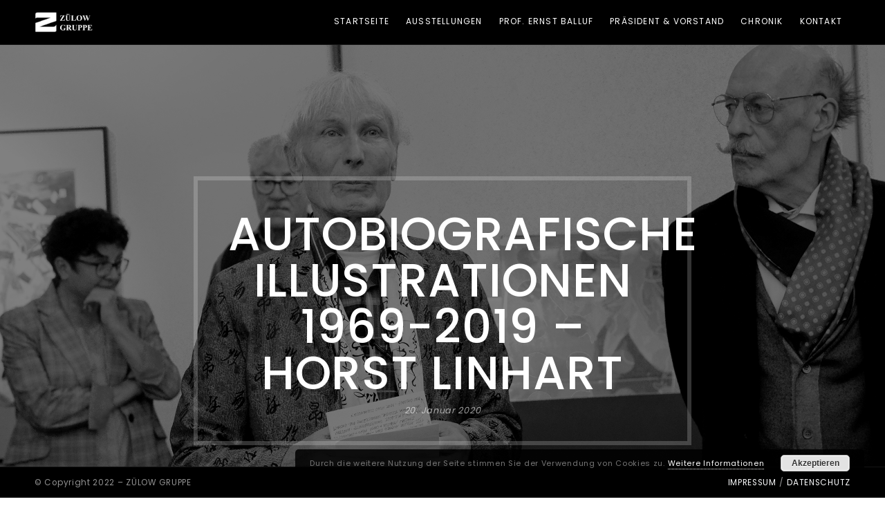

--- FILE ---
content_type: text/html; charset=UTF-8
request_url: https://www.zuelow.co.at/unsereausstellungen/autobiografische-illustrationen-1969-2019-horst-linhart/
body_size: 13804
content:


<!doctype html>
<html lang="de" class="no-js">
	<head>
		<meta charset="UTF-8">
        <meta name="viewport" content="width=device-width, initial-scale=1, minimum-scale=1, maximum-scale=1" />
		<meta name="description" content="Kunstverein und Galerie">
        <link rel="pingback" href="https://www.zuelow.co.at/xmlrpc.php" />
		<meta name='robots' content='index, follow, max-image-preview:large, max-snippet:-1, max-video-preview:-1' />

	<!-- This site is optimized with the Yoast SEO plugin v19.6.1 - https://yoast.com/wordpress/plugins/seo/ -->
	<title>Autobiografische Illustrationen 1969-2019 - Horst Linhart - ZÜLOW GRUPPE</title>
	<link rel="canonical" href="https://www.zuelow.co.at/unsereausstellungen/autobiografische-illustrationen-1969-2019-horst-linhart/" />
	<meta property="og:locale" content="de_DE" />
	<meta property="og:type" content="article" />
	<meta property="og:title" content="Autobiografische Illustrationen 1969-2019 - Horst Linhart - ZÜLOW GRUPPE" />
	<meta property="og:description" content="Horst Linhart Horst Linhart geboren 1944 in Linz-Leonding&nbsp; 1958 – 1962 Höhere Bundeslehranstalt für Kunstgewerbe Linz mit Meisterklassenabschluss. 1963 – 1972 Kunstschule- Kunsthochschule mit Diplom in Malerei, Grafik, Literatur- und Kunstgeschichte. 1973 Gründung „Atelier Auberg“ Linz und 1978 – 1982 Atelier „G“ in Delft Holland – als freischaffender Künstler und Grafik Designer tätig. Mitglied „Design [&hellip;]" />
	<meta property="og:url" content="https://www.zuelow.co.at/unsereausstellungen/autobiografische-illustrationen-1969-2019-horst-linhart/" />
	<meta property="og:site_name" content="ZÜLOW GRUPPE" />
	<meta property="article:modified_time" content="2020-01-21T11:40:55+00:00" />
	<meta property="og:image" content="https://www.zuelow.co.at/wp-content/uploads/2018/03/Vernissage-H.L_6551.jpg" />
	<meta property="og:image:width" content="2126" />
	<meta property="og:image:height" content="1419" />
	<meta property="og:image:type" content="image/jpeg" />
	<meta name="twitter:card" content="summary_large_image" />
	<meta name="twitter:label1" content="Geschätzte Lesezeit" />
	<meta name="twitter:data1" content="1 Minute" />
	<script type="application/ld+json" class="yoast-schema-graph">{"@context":"https://schema.org","@graph":[{"@type":"WebPage","@id":"https://www.zuelow.co.at/unsereausstellungen/autobiografische-illustrationen-1969-2019-horst-linhart/","url":"https://www.zuelow.co.at/unsereausstellungen/autobiografische-illustrationen-1969-2019-horst-linhart/","name":"Autobiografische Illustrationen 1969-2019 - Horst Linhart - ZÜLOW GRUPPE","isPartOf":{"@id":"https://www.zuelow.co.at/#website"},"primaryImageOfPage":{"@id":"https://www.zuelow.co.at/unsereausstellungen/autobiografische-illustrationen-1969-2019-horst-linhart/#primaryimage"},"image":{"@id":"https://www.zuelow.co.at/unsereausstellungen/autobiografische-illustrationen-1969-2019-horst-linhart/#primaryimage"},"thumbnailUrl":"https://www.zuelow.co.at/wp-content/uploads/2018/03/Vernissage-H.L_6551.jpg","datePublished":"2020-01-20T17:27:25+00:00","dateModified":"2020-01-21T11:40:55+00:00","breadcrumb":{"@id":"https://www.zuelow.co.at/unsereausstellungen/autobiografische-illustrationen-1969-2019-horst-linhart/#breadcrumb"},"inLanguage":"de","potentialAction":[{"@type":"ReadAction","target":["https://www.zuelow.co.at/unsereausstellungen/autobiografische-illustrationen-1969-2019-horst-linhart/"]}]},{"@type":"ImageObject","inLanguage":"de","@id":"https://www.zuelow.co.at/unsereausstellungen/autobiografische-illustrationen-1969-2019-horst-linhart/#primaryimage","url":"https://www.zuelow.co.at/wp-content/uploads/2018/03/Vernissage-H.L_6551.jpg","contentUrl":"https://www.zuelow.co.at/wp-content/uploads/2018/03/Vernissage-H.L_6551.jpg","width":2126,"height":1419},{"@type":"BreadcrumbList","@id":"https://www.zuelow.co.at/unsereausstellungen/autobiografische-illustrationen-1969-2019-horst-linhart/#breadcrumb","itemListElement":[{"@type":"ListItem","position":1,"name":"Startseite","item":"https://www.zuelow.co.at/"},{"@type":"ListItem","position":2,"name":"Portfolio Items","item":"https://www.zuelow.co.at/unsereausstellungen/"},{"@type":"ListItem","position":3,"name":"Autobiografische Illustrationen 1969-2019 &#8211; Horst Linhart"}]},{"@type":"WebSite","@id":"https://www.zuelow.co.at/#website","url":"https://www.zuelow.co.at/","name":"ZÜLOW GRUPPE","description":"Kunstverein und Galerie","publisher":{"@id":"https://www.zuelow.co.at/#organization"},"potentialAction":[{"@type":"SearchAction","target":{"@type":"EntryPoint","urlTemplate":"https://www.zuelow.co.at/?s={search_term_string}"},"query-input":"required name=search_term_string"}],"inLanguage":"de"},{"@type":"Organization","@id":"https://www.zuelow.co.at/#organization","name":"ZÜLOW GRUPPE","url":"https://www.zuelow.co.at/","sameAs":[],"logo":{"@type":"ImageObject","inLanguage":"de","@id":"https://www.zuelow.co.at/#/schema/logo/image/","url":"https://www.zuelow.co.at/wp-content/uploads/2018/03/Zuelow_Logo_white.png","contentUrl":"https://www.zuelow.co.at/wp-content/uploads/2018/03/Zuelow_Logo_white.png","width":1724,"height":612,"caption":"ZÜLOW GRUPPE"},"image":{"@id":"https://www.zuelow.co.at/#/schema/logo/image/"}}]}</script>
	<!-- / Yoast SEO plugin. -->


<link rel='dns-prefetch' href='//fonts.googleapis.com' />
<link rel='dns-prefetch' href='//s.w.org' />
<link rel="alternate" type="application/rss+xml" title="ZÜLOW GRUPPE &raquo; Feed" href="https://www.zuelow.co.at/feed/" />
<link rel="alternate" type="application/rss+xml" title="ZÜLOW GRUPPE &raquo; Kommentar-Feed" href="https://www.zuelow.co.at/comments/feed/" />
<!-- This site uses the Google Analytics by MonsterInsights plugin v7.10.3 - Using Analytics tracking - https://www.monsterinsights.com/ -->
<script type="text/javascript" data-cfasync="false">
	var mi_version         = '7.10.3';
	var mi_track_user      = true;
	var mi_no_track_reason = '';
	
	var disableStr = 'ga-disable-UA-143267767-6';

	/* Function to detect opted out users */
	function __gaTrackerIsOptedOut() {
		return document.cookie.indexOf(disableStr + '=true') > -1;
	}

	/* Disable tracking if the opt-out cookie exists. */
	if ( __gaTrackerIsOptedOut() ) {
		window[disableStr] = true;
	}

	/* Opt-out function */
	function __gaTrackerOptout() {
	  document.cookie = disableStr + '=true; expires=Thu, 31 Dec 2099 23:59:59 UTC; path=/';
	  window[disableStr] = true;
	}
	
	if ( mi_track_user ) {
		(function(i,s,o,g,r,a,m){i['GoogleAnalyticsObject']=r;i[r]=i[r]||function(){
			(i[r].q=i[r].q||[]).push(arguments)},i[r].l=1*new Date();a=s.createElement(o),
			m=s.getElementsByTagName(o)[0];a.async=1;a.src=g;m.parentNode.insertBefore(a,m)
		})(window,document,'script','//www.google-analytics.com/analytics.js','__gaTracker');

		__gaTracker('create', 'UA-143267767-6', 'auto');
		__gaTracker('set', 'forceSSL', true);
		__gaTracker('require', 'displayfeatures');
		__gaTracker('send','pageview');
	} else {
		console.log( "" );
		(function() {
			/* https://developers.google.com/analytics/devguides/collection/analyticsjs/ */
			var noopfn = function() {
				return null;
			};
			var noopnullfn = function() {
				return null;
			};
			var Tracker = function() {
				return null;
			};
			var p = Tracker.prototype;
			p.get = noopfn;
			p.set = noopfn;
			p.send = noopfn;
			var __gaTracker = function() {
				var len = arguments.length;
				if ( len === 0 ) {
					return;
				}
				var f = arguments[len-1];
				if ( typeof f !== 'object' || f === null || typeof f.hitCallback !== 'function' ) {
					console.log( 'Not running function __gaTracker(' + arguments[0] + " ....) because you are not being tracked. " + mi_no_track_reason );
					return;
				}
				try {
					f.hitCallback();
				} catch (ex) {

				}
			};
			__gaTracker.create = function() {
				return new Tracker();
			};
			__gaTracker.getByName = noopnullfn;
			__gaTracker.getAll = function() {
				return [];
			};
			__gaTracker.remove = noopfn;
			window['__gaTracker'] = __gaTracker;
					})();
		}
</script>
<!-- / Google Analytics by MonsterInsights -->
<script type="text/javascript">
window._wpemojiSettings = {"baseUrl":"https:\/\/s.w.org\/images\/core\/emoji\/14.0.0\/72x72\/","ext":".png","svgUrl":"https:\/\/s.w.org\/images\/core\/emoji\/14.0.0\/svg\/","svgExt":".svg","source":{"concatemoji":"https:\/\/www.zuelow.co.at\/wp-includes\/js\/wp-emoji-release.min.js?ver=6.0.11"}};
/*! This file is auto-generated */
!function(e,a,t){var n,r,o,i=a.createElement("canvas"),p=i.getContext&&i.getContext("2d");function s(e,t){var a=String.fromCharCode,e=(p.clearRect(0,0,i.width,i.height),p.fillText(a.apply(this,e),0,0),i.toDataURL());return p.clearRect(0,0,i.width,i.height),p.fillText(a.apply(this,t),0,0),e===i.toDataURL()}function c(e){var t=a.createElement("script");t.src=e,t.defer=t.type="text/javascript",a.getElementsByTagName("head")[0].appendChild(t)}for(o=Array("flag","emoji"),t.supports={everything:!0,everythingExceptFlag:!0},r=0;r<o.length;r++)t.supports[o[r]]=function(e){if(!p||!p.fillText)return!1;switch(p.textBaseline="top",p.font="600 32px Arial",e){case"flag":return s([127987,65039,8205,9895,65039],[127987,65039,8203,9895,65039])?!1:!s([55356,56826,55356,56819],[55356,56826,8203,55356,56819])&&!s([55356,57332,56128,56423,56128,56418,56128,56421,56128,56430,56128,56423,56128,56447],[55356,57332,8203,56128,56423,8203,56128,56418,8203,56128,56421,8203,56128,56430,8203,56128,56423,8203,56128,56447]);case"emoji":return!s([129777,127995,8205,129778,127999],[129777,127995,8203,129778,127999])}return!1}(o[r]),t.supports.everything=t.supports.everything&&t.supports[o[r]],"flag"!==o[r]&&(t.supports.everythingExceptFlag=t.supports.everythingExceptFlag&&t.supports[o[r]]);t.supports.everythingExceptFlag=t.supports.everythingExceptFlag&&!t.supports.flag,t.DOMReady=!1,t.readyCallback=function(){t.DOMReady=!0},t.supports.everything||(n=function(){t.readyCallback()},a.addEventListener?(a.addEventListener("DOMContentLoaded",n,!1),e.addEventListener("load",n,!1)):(e.attachEvent("onload",n),a.attachEvent("onreadystatechange",function(){"complete"===a.readyState&&t.readyCallback()})),(e=t.source||{}).concatemoji?c(e.concatemoji):e.wpemoji&&e.twemoji&&(c(e.twemoji),c(e.wpemoji)))}(window,document,window._wpemojiSettings);
</script>
<style type="text/css">
img.wp-smiley,
img.emoji {
	display: inline !important;
	border: none !important;
	box-shadow: none !important;
	height: 1em !important;
	width: 1em !important;
	margin: 0 0.07em !important;
	vertical-align: -0.1em !important;
	background: none !important;
	padding: 0 !important;
}
</style>
	<link rel='stylesheet' id='wp-block-library-css'  href='https://www.zuelow.co.at/wp-includes/css/dist/block-library/style.min.css?ver=6.0.11' type='text/css' media='all' />
<style id='global-styles-inline-css' type='text/css'>
body{--wp--preset--color--black: #000000;--wp--preset--color--cyan-bluish-gray: #abb8c3;--wp--preset--color--white: #ffffff;--wp--preset--color--pale-pink: #f78da7;--wp--preset--color--vivid-red: #cf2e2e;--wp--preset--color--luminous-vivid-orange: #ff6900;--wp--preset--color--luminous-vivid-amber: #fcb900;--wp--preset--color--light-green-cyan: #7bdcb5;--wp--preset--color--vivid-green-cyan: #00d084;--wp--preset--color--pale-cyan-blue: #8ed1fc;--wp--preset--color--vivid-cyan-blue: #0693e3;--wp--preset--color--vivid-purple: #9b51e0;--wp--preset--gradient--vivid-cyan-blue-to-vivid-purple: linear-gradient(135deg,rgba(6,147,227,1) 0%,rgb(155,81,224) 100%);--wp--preset--gradient--light-green-cyan-to-vivid-green-cyan: linear-gradient(135deg,rgb(122,220,180) 0%,rgb(0,208,130) 100%);--wp--preset--gradient--luminous-vivid-amber-to-luminous-vivid-orange: linear-gradient(135deg,rgba(252,185,0,1) 0%,rgba(255,105,0,1) 100%);--wp--preset--gradient--luminous-vivid-orange-to-vivid-red: linear-gradient(135deg,rgba(255,105,0,1) 0%,rgb(207,46,46) 100%);--wp--preset--gradient--very-light-gray-to-cyan-bluish-gray: linear-gradient(135deg,rgb(238,238,238) 0%,rgb(169,184,195) 100%);--wp--preset--gradient--cool-to-warm-spectrum: linear-gradient(135deg,rgb(74,234,220) 0%,rgb(151,120,209) 20%,rgb(207,42,186) 40%,rgb(238,44,130) 60%,rgb(251,105,98) 80%,rgb(254,248,76) 100%);--wp--preset--gradient--blush-light-purple: linear-gradient(135deg,rgb(255,206,236) 0%,rgb(152,150,240) 100%);--wp--preset--gradient--blush-bordeaux: linear-gradient(135deg,rgb(254,205,165) 0%,rgb(254,45,45) 50%,rgb(107,0,62) 100%);--wp--preset--gradient--luminous-dusk: linear-gradient(135deg,rgb(255,203,112) 0%,rgb(199,81,192) 50%,rgb(65,88,208) 100%);--wp--preset--gradient--pale-ocean: linear-gradient(135deg,rgb(255,245,203) 0%,rgb(182,227,212) 50%,rgb(51,167,181) 100%);--wp--preset--gradient--electric-grass: linear-gradient(135deg,rgb(202,248,128) 0%,rgb(113,206,126) 100%);--wp--preset--gradient--midnight: linear-gradient(135deg,rgb(2,3,129) 0%,rgb(40,116,252) 100%);--wp--preset--duotone--dark-grayscale: url('#wp-duotone-dark-grayscale');--wp--preset--duotone--grayscale: url('#wp-duotone-grayscale');--wp--preset--duotone--purple-yellow: url('#wp-duotone-purple-yellow');--wp--preset--duotone--blue-red: url('#wp-duotone-blue-red');--wp--preset--duotone--midnight: url('#wp-duotone-midnight');--wp--preset--duotone--magenta-yellow: url('#wp-duotone-magenta-yellow');--wp--preset--duotone--purple-green: url('#wp-duotone-purple-green');--wp--preset--duotone--blue-orange: url('#wp-duotone-blue-orange');--wp--preset--font-size--small: 13px;--wp--preset--font-size--medium: 20px;--wp--preset--font-size--large: 36px;--wp--preset--font-size--x-large: 42px;}.has-black-color{color: var(--wp--preset--color--black) !important;}.has-cyan-bluish-gray-color{color: var(--wp--preset--color--cyan-bluish-gray) !important;}.has-white-color{color: var(--wp--preset--color--white) !important;}.has-pale-pink-color{color: var(--wp--preset--color--pale-pink) !important;}.has-vivid-red-color{color: var(--wp--preset--color--vivid-red) !important;}.has-luminous-vivid-orange-color{color: var(--wp--preset--color--luminous-vivid-orange) !important;}.has-luminous-vivid-amber-color{color: var(--wp--preset--color--luminous-vivid-amber) !important;}.has-light-green-cyan-color{color: var(--wp--preset--color--light-green-cyan) !important;}.has-vivid-green-cyan-color{color: var(--wp--preset--color--vivid-green-cyan) !important;}.has-pale-cyan-blue-color{color: var(--wp--preset--color--pale-cyan-blue) !important;}.has-vivid-cyan-blue-color{color: var(--wp--preset--color--vivid-cyan-blue) !important;}.has-vivid-purple-color{color: var(--wp--preset--color--vivid-purple) !important;}.has-black-background-color{background-color: var(--wp--preset--color--black) !important;}.has-cyan-bluish-gray-background-color{background-color: var(--wp--preset--color--cyan-bluish-gray) !important;}.has-white-background-color{background-color: var(--wp--preset--color--white) !important;}.has-pale-pink-background-color{background-color: var(--wp--preset--color--pale-pink) !important;}.has-vivid-red-background-color{background-color: var(--wp--preset--color--vivid-red) !important;}.has-luminous-vivid-orange-background-color{background-color: var(--wp--preset--color--luminous-vivid-orange) !important;}.has-luminous-vivid-amber-background-color{background-color: var(--wp--preset--color--luminous-vivid-amber) !important;}.has-light-green-cyan-background-color{background-color: var(--wp--preset--color--light-green-cyan) !important;}.has-vivid-green-cyan-background-color{background-color: var(--wp--preset--color--vivid-green-cyan) !important;}.has-pale-cyan-blue-background-color{background-color: var(--wp--preset--color--pale-cyan-blue) !important;}.has-vivid-cyan-blue-background-color{background-color: var(--wp--preset--color--vivid-cyan-blue) !important;}.has-vivid-purple-background-color{background-color: var(--wp--preset--color--vivid-purple) !important;}.has-black-border-color{border-color: var(--wp--preset--color--black) !important;}.has-cyan-bluish-gray-border-color{border-color: var(--wp--preset--color--cyan-bluish-gray) !important;}.has-white-border-color{border-color: var(--wp--preset--color--white) !important;}.has-pale-pink-border-color{border-color: var(--wp--preset--color--pale-pink) !important;}.has-vivid-red-border-color{border-color: var(--wp--preset--color--vivid-red) !important;}.has-luminous-vivid-orange-border-color{border-color: var(--wp--preset--color--luminous-vivid-orange) !important;}.has-luminous-vivid-amber-border-color{border-color: var(--wp--preset--color--luminous-vivid-amber) !important;}.has-light-green-cyan-border-color{border-color: var(--wp--preset--color--light-green-cyan) !important;}.has-vivid-green-cyan-border-color{border-color: var(--wp--preset--color--vivid-green-cyan) !important;}.has-pale-cyan-blue-border-color{border-color: var(--wp--preset--color--pale-cyan-blue) !important;}.has-vivid-cyan-blue-border-color{border-color: var(--wp--preset--color--vivid-cyan-blue) !important;}.has-vivid-purple-border-color{border-color: var(--wp--preset--color--vivid-purple) !important;}.has-vivid-cyan-blue-to-vivid-purple-gradient-background{background: var(--wp--preset--gradient--vivid-cyan-blue-to-vivid-purple) !important;}.has-light-green-cyan-to-vivid-green-cyan-gradient-background{background: var(--wp--preset--gradient--light-green-cyan-to-vivid-green-cyan) !important;}.has-luminous-vivid-amber-to-luminous-vivid-orange-gradient-background{background: var(--wp--preset--gradient--luminous-vivid-amber-to-luminous-vivid-orange) !important;}.has-luminous-vivid-orange-to-vivid-red-gradient-background{background: var(--wp--preset--gradient--luminous-vivid-orange-to-vivid-red) !important;}.has-very-light-gray-to-cyan-bluish-gray-gradient-background{background: var(--wp--preset--gradient--very-light-gray-to-cyan-bluish-gray) !important;}.has-cool-to-warm-spectrum-gradient-background{background: var(--wp--preset--gradient--cool-to-warm-spectrum) !important;}.has-blush-light-purple-gradient-background{background: var(--wp--preset--gradient--blush-light-purple) !important;}.has-blush-bordeaux-gradient-background{background: var(--wp--preset--gradient--blush-bordeaux) !important;}.has-luminous-dusk-gradient-background{background: var(--wp--preset--gradient--luminous-dusk) !important;}.has-pale-ocean-gradient-background{background: var(--wp--preset--gradient--pale-ocean) !important;}.has-electric-grass-gradient-background{background: var(--wp--preset--gradient--electric-grass) !important;}.has-midnight-gradient-background{background: var(--wp--preset--gradient--midnight) !important;}.has-small-font-size{font-size: var(--wp--preset--font-size--small) !important;}.has-medium-font-size{font-size: var(--wp--preset--font-size--medium) !important;}.has-large-font-size{font-size: var(--wp--preset--font-size--large) !important;}.has-x-large-font-size{font-size: var(--wp--preset--font-size--x-large) !important;}
</style>
<link rel='stylesheet' id='contact-form-7-css'  href='https://www.zuelow.co.at/wp-content/plugins/contact-form-7/includes/css/styles.css?ver=5.6.3' type='text/css' media='all' />
<link rel='stylesheet' id='core-css'  href='https://www.zuelow.co.at/wp-content/themes/torola/assets/css/core.css?ver=1.0.0' type='text/css' media='all' />
<link rel='stylesheet' id='theme-css'  href='https://www.zuelow.co.at/wp-content/themes/torola/assets/css/theme.css?ver=1.0.0' type='text/css' media='all' />
<link rel='stylesheet' id='wp-css'  href='https://www.zuelow.co.at/wp-content/themes/torola/assets/css/wp.css?ver=1.0.0' type='text/css' media='all' />
<link rel='stylesheet' id='google-fonts-css'  href='https://fonts.googleapis.com/css?family=Playfair+Display%3A400%2C700%2C900&#038;ver=1.0.0' type='text/css' media='all' />
<link rel='stylesheet' id='bwg_fonts-css'  href='https://www.zuelow.co.at/wp-content/plugins/photo-gallery/css/bwg-fonts/fonts.css?ver=0.0.1' type='text/css' media='all' />
<link rel='stylesheet' id='sumoselect-css'  href='https://www.zuelow.co.at/wp-content/plugins/photo-gallery/css/sumoselect.min.css?ver=3.4.6' type='text/css' media='all' />
<link rel='stylesheet' id='mCustomScrollbar-css'  href='https://www.zuelow.co.at/wp-content/plugins/photo-gallery/css/jquery.mCustomScrollbar.min.css?ver=3.1.5' type='text/css' media='all' />
<link rel='stylesheet' id='bwg_googlefonts-css'  href='https://fonts.googleapis.com/css?family=Ubuntu&#038;subset=greek,latin,greek-ext,vietnamese,cyrillic-ext,latin-ext,cyrillic' type='text/css' media='all' />
<link rel='stylesheet' id='bwg_frontend-css'  href='https://www.zuelow.co.at/wp-content/plugins/photo-gallery/css/styles.min.css?ver=1.7.4' type='text/css' media='all' />
<link rel='stylesheet' id='redux-google-fonts-fastwp_torola_data-css'  href='https://fonts.googleapis.com/css?family=Poppins%3A400%2C500%2C600%2C700&#038;subset=latin&#038;ver=6.0.11' type='text/css' media='all' />
<script type='text/javascript' id='monsterinsights-frontend-script-js-extra'>
/* <![CDATA[ */
var monsterinsights_frontend = {"js_events_tracking":"true","download_extensions":"doc,pdf,ppt,zip,xls,docx,pptx,xlsx","inbound_paths":"[{\"path\":\"\\\/go\\\/\",\"label\":\"affiliate\"},{\"path\":\"\\\/recommend\\\/\",\"label\":\"affiliate\"}]","home_url":"https:\/\/www.zuelow.co.at","hash_tracking":"false"};
/* ]]> */
</script>
<script type='text/javascript' src='https://www.zuelow.co.at/wp-content/plugins/google-analytics-for-wordpress/assets/js/frontend.min.js?ver=7.10.3' id='monsterinsights-frontend-script-js'></script>
<script type='text/javascript' src='https://www.zuelow.co.at/wp-includes/js/jquery/jquery.min.js?ver=3.6.0' id='jquery-core-js'></script>
<script type='text/javascript' src='https://www.zuelow.co.at/wp-includes/js/jquery/jquery-migrate.min.js?ver=3.3.2' id='jquery-migrate-js'></script>
<script type='text/javascript' src='https://www.zuelow.co.at/wp-content/plugins/photo-gallery/js/jquery.sumoselect.min.js?ver=3.4.6' id='sumoselect-js'></script>
<script type='text/javascript' src='https://www.zuelow.co.at/wp-content/plugins/photo-gallery/js/jquery.mobile.min.js?ver=1.4.5' id='jquery-mobile-js'></script>
<script type='text/javascript' src='https://www.zuelow.co.at/wp-content/plugins/photo-gallery/js/jquery.mCustomScrollbar.concat.min.js?ver=3.1.5' id='mCustomScrollbar-js'></script>
<script type='text/javascript' src='https://www.zuelow.co.at/wp-content/plugins/photo-gallery/js/jquery.fullscreen.min.js?ver=0.6.0' id='jquery-fullscreen-js'></script>
<script type='text/javascript' id='bwg_frontend-js-extra'>
/* <![CDATA[ */
var bwg_objectsL10n = {"bwg_field_required":"Feld ist erforderlich.","bwg_mail_validation":"Dies ist keine g\u00fcltige E-Mail-Adresse.","bwg_search_result":"Es gibt keine Bilder, die deiner Suche entsprechen.","bwg_select_tag":"Select Tag","bwg_order_by":"Order By","bwg_search":"Suchen","bwg_show_ecommerce":"Show Ecommerce","bwg_hide_ecommerce":"Hide Ecommerce","bwg_show_comments":"Kommentare anzeigen","bwg_hide_comments":"Kommentare ausblenden ","bwg_restore":"Wiederherstellen","bwg_maximize":"Maximieren","bwg_fullscreen":"Vollbild","bwg_exit_fullscreen":"Vollbild verlassen","bwg_search_tag":"SEARCH...","bwg_tag_no_match":"No tags found","bwg_all_tags_selected":"All tags selected","bwg_tags_selected":"tags selected","play":"Abspielen","pause":"Pause","is_pro":"","bwg_play":"Abspielen","bwg_pause":"Pause","bwg_hide_info":"Info ausblenden","bwg_show_info":"Info anzeigen","bwg_hide_rating":"Hide rating","bwg_show_rating":"Show rating","ok":"Ok","cancel":"Cancel","select_all":"Select all","lazy_load":"0","lazy_loader":"https:\/\/www.zuelow.co.at\/wp-content\/plugins\/photo-gallery\/images\/ajax_loader.png","front_ajax":"0","bwg_tag_see_all":"see all tags","bwg_tag_see_less":"see less tags","page_speed":""};
/* ]]> */
</script>
<script type='text/javascript' src='https://www.zuelow.co.at/wp-content/plugins/photo-gallery/js/scripts.min.js?ver=1.7.4' id='bwg_frontend-js'></script>
<script type='text/javascript' src='https://www.zuelow.co.at/wp-content/plugins/photo-gallery/js/circle-progress.js?ver=1.7.4' id='bwg_speed_circle-js'></script>
<link rel="https://api.w.org/" href="https://www.zuelow.co.at/wp-json/" /><link rel="alternate" type="application/json" href="https://www.zuelow.co.at/wp-json/wp/v2/portfolio/1152" /><link rel="EditURI" type="application/rsd+xml" title="RSD" href="https://www.zuelow.co.at/xmlrpc.php?rsd" />
<link rel="wlwmanifest" type="application/wlwmanifest+xml" href="https://www.zuelow.co.at/wp-includes/wlwmanifest.xml" /> 
<meta name="generator" content="WordPress 6.0.11" />
<link rel='shortlink' href='https://www.zuelow.co.at/?p=1152' />
<link rel="alternate" type="application/json+oembed" href="https://www.zuelow.co.at/wp-json/oembed/1.0/embed?url=https%3A%2F%2Fwww.zuelow.co.at%2Funsereausstellungen%2Fautobiografische-illustrationen-1969-2019-horst-linhart%2F" />
<link rel="alternate" type="text/xml+oembed" href="https://www.zuelow.co.at/wp-json/oembed/1.0/embed?url=https%3A%2F%2Fwww.zuelow.co.at%2Funsereausstellungen%2Fautobiografische-illustrationen-1969-2019-horst-linhart%2F&#038;format=xml" />
<script type='text/javascript'>
/* <![CDATA[ */
var VPData = {"__":{"couldnt_retrieve_vp":"Couldn't retrieve Visual Portfolio ID.","pswp_close":"Close (Esc)","pswp_share":"Share","pswp_fs":"Toggle fullscreen","pswp_zoom":"Zoom in\/out","pswp_prev":"Previous (arrow left)","pswp_next":"Next (arrow right)","pswp_share_fb":"Share on Facebook","pswp_share_tw":"Tweet","pswp_share_pin":"Pin it","fancybox_close":"Close","fancybox_next":"Next","fancybox_prev":"Previous","fancybox_error":"The requested content cannot be loaded. <br \/> Please try again later.","fancybox_play_start":"Start slideshow","fancybox_play_stop":"Pause slideshow","fancybox_full_screen":"Full screen","fancybox_thumbs":"Thumbnails","fancybox_download":"Download","fancybox_share":"Share","fancybox_zoom":"Zoom"},"settingsPopupGallery":{"enable_on_wordpress_images":false,"vendor":"fancybox","deep_linking":false,"deep_linking_url_to_share_images":false,"show_arrows":true,"show_counter":true,"show_zoom_button":true,"show_fullscreen_button":true,"show_share_button":true,"show_close_button":true,"show_thumbs":true,"show_download_button":false,"show_slideshow":false,"click_to_zoom":true},"screenSizes":[320,576,768,992,1200]};
/* ]]> */
</script>
        <noscript>
            <style type="text/css">
                .vp-portfolio__preloader-wrap{display:none}.vp-portfolio__items-wrap,.vp-portfolio__filter-wrap,.vp-portfolio__sort-wrap,.vp-portfolio__pagination-wrap{visibility:visible;opacity:1}.vp-portfolio__item .vp-portfolio__item-img noscript+img{display:none}.vp-portfolio__thumbnails-wrap{display:none}            </style>
        </noscript>
        <style type="text/css">.recentcomments a{display:inline !important;padding:0 !important;margin:0 !important;}</style><meta name="generator" content="Powered by WPBakery Page Builder - drag and drop page builder for WordPress."/>
<!--[if lte IE 9]><link rel="stylesheet" type="text/css" href="https://www.zuelow.co.at/wp-content/plugins/jscomposer/assets/css/vc_lte_ie9.min.css" media="screen"><![endif]--><style type="text/css" data-type="vc-shortcodes-custom-css">body{font-family: Poppins!important; font-weight: 400!important}body.blog, body.single{font-family: Poppins!important}h1{font-family: Poppins!important; font-weight: 500!important}h2{font-family: Poppins!important; font-weight: 600!important}h3{font-family: Poppins!important; font-weight: 700!important}h4{font-family: Poppins!important; font-weight: 500!important}h5{}p{font-family: Poppins!important; font-weight: 400!important}h6{}.logo img{}</style>        <style type="text/css">
            /* If html does not have either class, do not show lazy loaded images. */
            html:not(.vp-lazyload-enabled):not(.js) .vp-lazyload {
                display: none;
            }
        </style>
        <script>
            document.documentElement.classList.add(
                'vp-lazyload-enabled'
            );
        </script>
        <link rel="icon" href="https://www.zuelow.co.at/wp-content/uploads/2018/03/cropped-Zuelow_Logo_Z_Icon-32x32.png" sizes="32x32" />
<link rel="icon" href="https://www.zuelow.co.at/wp-content/uploads/2018/03/cropped-Zuelow_Logo_Z_Icon-192x192.png" sizes="192x192" />
<link rel="apple-touch-icon" href="https://www.zuelow.co.at/wp-content/uploads/2018/03/cropped-Zuelow_Logo_Z_Icon-180x180.png" />
<meta name="msapplication-TileImage" content="https://www.zuelow.co.at/wp-content/uploads/2018/03/cropped-Zuelow_Logo_Z_Icon-270x270.png" />
		<style type="text/css" id="wp-custom-css">
			.content-overlay {
    position: absolute;
    top: 0;
    left: 0;
    width: 100%;
    height: 100%;
    -webkit-backface-visibility: hidden;
    backface-visibility: hidden;
    -webkit-transform: translateZ(0);
    transform: translateZ(0);
    background-color: black!important;
    opacity: 0.5!important;
}

.bg-lines:not([data-background]) {
    background-color: #f3f6f7;
    background-size: 0px auto;
    background-position: center center;
    background-image: linear-gradient(to right,transparent 29px,rgba(0,0,0,.08) 29px,transparent 30px);
}

.no-gutters>.col, .no-gutters>[class*=col-] {
    padding-right: 20px;
    padding-left: 20px;
}

.blocksatz{text-align: justify;}		</style>
		<noscript><style type="text/css"> .wpb_animate_when_almost_visible { opacity: 1; }</style></noscript>	</head>

<body class="portfolio-template-default single single-portfolio postid-1152 single-format-standard wp-custom-logo sticky-header sticky-footer wpb-js-composer js-comp-ver-5.7 vc_responsive">

<div class="fade">
    <div class="inner"></div>
</div>

<header id="header">
    <a href="https://www.zuelow.co.at/" class="logo">
            <img src="https://www.zuelow.co.at/wp-content/uploads/2018/03/Zuelow_Logo_white.png" alt="ZÜLOW GRUPPE">
        </a>

    <a href="#" class="mob-menu">
        <span></span><span></span><span></span>
    </a>

    <nav class="navigation">
        <ul class="main-nav menu"><li class="">
                <a href="https://www.zuelow.co.at/" class="">Startseite</a></li><li class="">
                <a href="https://www.zuelow.co.at/alleausstellungen/" class="">Ausstellungen</a></li><li class="">
                <a href="https://www.zuelow.co.at/prof-ernst-balluf/" class="">Prof. Ernst Balluf</a></li><li class="">
                <a href="https://www.zuelow.co.at/praesident-vorstand/" class="">Präsident &#038; Vorstand</a></li><li class="">
                <a href="https://www.zuelow.co.at/chronik/" class="">Chronik</a></li><li class="">
                <a href="https://www.zuelow.co.at/kontakt/" class="">Kontakt</a></li></ul>    </nav>
</header>

    <div id="preloader"></div>

<main id="main">

<!-- Hero -->
<section class="flex-center background-parallax bg-dark py-14" data-background="https://www.zuelow.co.at/wp-content/uploads/2018/03/Vernissage-H.L_6551.jpg" data-overlay="black; .8">
    <div class="page-title-wrapper text-light">
        <h1 class="page-title">Autobiografische Illustrationen 1969-2019 &#8211; Horst Linhart</h1>
        <p class="page-subtitle">
            <span>20. Januar 2020</span>                    </p>
    </div>
</section>
<!-- /Hero -->

<!-- section -->
<section class="bg-light pb-6">
<div class="container py-8">
<div class="row">


<div class="col-lg-12">


    <!-- article -->
    <div class="list-item">
        <div id="post-1152" class="post single-post post-1152 portfolio type-portfolio status-publish format-standard has-post-thumbnail hentry portfolio_category-15">
        	<div class="post-content clearfix">
                <div class="clearfix">
        		
<div class="wp-container-3 wp-block-columns has-2-columns">
<div class="wp-container-1 wp-block-column">
<h2>Horst Linhart</h2>



<p>Horst Linhart<br>
geboren 1944 in Linz-Leonding&nbsp;</p>



<p>1958
– 1962<br>
Höhere Bundeslehranstalt für Kunstgewerbe Linz mit Meisterklassenabschluss.</p>



<p>1963
– 1972<br>
Kunstschule- Kunsthochschule mit Diplom in Malerei, Grafik, Literatur- und
Kunstgeschichte.</p>



<p>1973
Gründung „Atelier Auberg“ Linz und</p>



<p>1978
– 1982 Atelier „G“ in Delft Holland – als freischaffender Künstler und Grafik
Designer tätig.<br>
Mitglied „Design Austria“ und Zülow Gruppe Linz.</p>



<p><strong>STUDIENREISEN&nbsp;</strong><br>
Europa, USA, Nah- und Fernost, Südamerika, Afrika.<br>
1989 Eröffnung „LINHARTgraphics“ in Puchenau bei Linz.<br>
1991 – 2009 Lehrauftrag HBLA für künstlerische Gestaltung Linz.<br>
Diverse Preise und Auszeichnungen im In- und Ausland.</p>



<p><strong>AUSSTELLUNGEN – PROJEKTE&nbsp;</strong><br>
1970 – 2012 Österreich, Deutschland, Italien, Holland, Südafrika,<br>
Hong Kong und Peking<br>
1992 – 2012 HBLA für künstlerische Gestaltung –<br>
Projektleiter „Schule – Kultur – Wirtschaft“<br>
2004 Beginn Projekt „IMAGINARY PORTRAITS “<br>
2005 „IMAGINARY PORTRAITS 1“ in Hong Kong<br>
2006 Einladung Projekt „Fiel of Vision“ Peking<br>
2008 „IMAGINARY PORTRAITS 2“ Zülow Gruppe Linz<br>
seit 2010 künstlerische Leitung des Projekts „DIE SCHÖNE LINZERIN“<br>
2012 Nov.-Dez. „IMAGINARY PORTRAITS 3“ Kulturquartier Ursulinenhof Linz- Zülow
Gruppe<br>
2012/2013 Einladung zu einem Projekt der Gao Brothers Peking</p>
</div>



<div class="wp-container-2 wp-block-column">
<figure class="wp-block-image size-large"><img width="1024" height="683" src="https://www.zuelow.co.at/wp-content/uploads/2018/03/Vernissage-H.L_6551-1024x683.jpg" alt="" class="wp-image-1140" srcset="https://www.zuelow.co.at/wp-content/uploads/2018/03/Vernissage-H.L_6551-1024x683.jpg 1024w, https://www.zuelow.co.at/wp-content/uploads/2018/03/Vernissage-H.L_6551-300x200.jpg 300w, https://www.zuelow.co.at/wp-content/uploads/2018/03/Vernissage-H.L_6551-768x513.jpg 768w, https://www.zuelow.co.at/wp-content/uploads/2018/03/Vernissage-H.L_6551-500x334.jpg 500w, https://www.zuelow.co.at/wp-content/uploads/2018/03/Vernissage-H.L_6551-800x534.jpg 800w, https://www.zuelow.co.at/wp-content/uploads/2018/03/Vernissage-H.L_6551-1280x854.jpg 1280w, https://www.zuelow.co.at/wp-content/uploads/2018/03/Vernissage-H.L_6551-1920x1282.jpg 1920w, https://www.zuelow.co.at/wp-content/uploads/2018/03/Vernissage-H.L_6551-1536x1025.jpg 1536w, https://www.zuelow.co.at/wp-content/uploads/2018/03/Vernissage-H.L_6551-2048x1367.jpg 2048w" sizes="(max-width: 1024px) 100vw, 1024px" /></figure>
</div>
</div>



<div style="height:20px" aria-hidden="true" class="wp-block-spacer"></div>



<div class="wp-container-7 wp-block-columns has-3-columns">
<div class="wp-container-4 wp-block-column">
<p><strong>KÜNSTLERIN</strong></p>



<p>Horst Linhart</p>
</div>



<div class="wp-container-5 wp-block-column">
<p><strong>AUSSTELLUNGSDAUER</strong></p>



<p>19. November &#8211; 31. Jänner</p>
</div>



<div class="wp-container-6 wp-block-column">
<p><strong>JAHR</strong></p>



<p>2020</p>
</div>
</div>



<style id="bwg-style-0">    #bwg_container1_0 #bwg_container2_0 .bwg-container-0.bwg-standard-thumbnails {      width: 1254px;              justify-content: center;        margin:0 auto !important;              background-color: rgba(255, 255, 255, 0.00);            padding-left: 4px;      padding-top: 4px;      max-width: 100%;            }        #bwg_container1_0 #bwg_container2_0 .bwg-container-0.bwg-standard-thumbnails .bwg-item {    justify-content: flex-start;      max-width: 250px;          }    #bwg_container1_0 #bwg_container2_0 .bwg-container-0.bwg-standard-thumbnails .bwg-item a {       margin-right: 4px;       margin-bottom: 4px;    }    #bwg_container1_0 #bwg_container2_0 .bwg-container-0.bwg-standard-thumbnails .bwg-item0 {      padding: 0px;            background-color:rgba(0,0,0, 0.30);      border: 0px none #CCCCCC;      opacity: 1.00;      border-radius: 0;      box-shadow: ;    }    #bwg_container1_0 #bwg_container2_0 .bwg-container-0.bwg-standard-thumbnails .bwg-item1 img {      max-height: none;      max-width: none;      padding: 0 !important;    }         @media only screen and (min-width: 480px) {		#bwg_container1_0 #bwg_container2_0 .bwg-container-0.bwg-standard-thumbnails .bwg-item1 img {			-webkit-transition: all .3s; transition: all .3s;		}		#bwg_container1_0 #bwg_container2_0 .bwg-container-0.bwg-standard-thumbnails .bwg-item1 img:hover {			-ms-transform: scale(1.08);			-webkit-transform: scale(1.08);			transform: scale(1.08);		}		      }	    #bwg_container1_0 #bwg_container2_0 .bwg-container-0.bwg-standard-thumbnails .bwg-item1 {      padding-top: 56%;    }        #bwg_container1_0 #bwg_container2_0 .bwg-container-0.bwg-standard-thumbnails .bwg-title2,    #bwg_container1_0 #bwg_container2_0 .bwg-container-0.bwg-standard-thumbnails .bwg-ecommerce2 {      color: #323A45;      font-family: Ubuntu;      font-size: 16px;      font-weight: bold;      padding: 2px;      text-shadow: ;      max-height: 100%;    }    #bwg_container1_0 #bwg_container2_0 .bwg-container-0.bwg-standard-thumbnails .bwg-thumb-description span {    color: #323A45;    font-family: Ubuntu;    font-size: 12px;    max-height: 100%;    word-wrap: break-word;    }    #bwg_container1_0 #bwg_container2_0 .bwg-container-0.bwg-standard-thumbnails .bwg-play-icon2 {      font-size: 32px;    }    #bwg_container1_0 #bwg_container2_0 .bwg-container-0.bwg-standard-thumbnails .bwg-ecommerce2 {      font-size: 19.2px;      color: #323A45;    }    </style>    <div id="bwg_container1_0"         class="bwg_container bwg_thumbnail bwg_thumbnails "         data-right-click-protection="0"         data-bwg="0"         data-scroll="0"         data-gallery-type="thumbnails"         data-gallery-view-type="thumbnails"         data-current-url="https://www.zuelow.co.at/unsereausstellungen/autobiografische-illustrationen-1969-2019-horst-linhart/"         data-lightbox-url="https://www.zuelow.co.at/wp-admin/admin-ajax.php?action=GalleryBox&#038;current_view=0&#038;gallery_id=14&#038;tag=0&#038;theme_id=1&#038;shortcode_id=31&#038;sort_by=order&#038;order_by=asc&#038;current_url=https%3A%2F%2Fwww.zuelow.co.at%2Funsereausstellungen%2Fautobiografische-illustrationen-1969-2019-horst-linhart%2F"         data-gallery-id="14"         data-popup-width="800"         data-popup-height="500"         data-is-album="gallery"         data-buttons-position="bottom">      <div id="bwg_container2_0">             <div id="ajax_loading_0" class="bwg_loading_div_1">      <div class="bwg_loading_div_2">        <div class="bwg_loading_div_3">          <div id="loading_div_0" class="bwg_spider_ajax_loading">          </div>        </div>      </div>    </div>            <form id="gal_front_form_0"              class="bwg-hidden"              method="post"              action="#"              data-current="0"              data-shortcode-id="31"              data-gallery-type="thumbnails"              data-gallery-id="14"              data-tag="0"              data-album-id="0"              data-theme-id="1"              data-ajax-url="https://www.zuelow.co.at/wp-admin/admin-ajax.php?action=bwg_frontend_data">          <div id="bwg_container3_0" class="bwg-background bwg-background-0">                <div data-max-count="5"         data-thumbnail-width="250"         data-bwg="0"         data-gallery-id="14"         data-lightbox-url="https://www.zuelow.co.at/wp-admin/admin-ajax.php?action=GalleryBox&amp;current_view=0&amp;gallery_id=14&amp;tag=0&amp;theme_id=1&amp;shortcode_id=31&amp;sort_by=order&amp;order_by=asc&amp;current_url=https%3A%2F%2Fwww.zuelow.co.at%2Funsereausstellungen%2Fautobiografische-illustrationen-1969-2019-horst-linhart%2F"         id="bwg_thumbnails_0"         class="bwg-container-0 bwg-thumbnails bwg-standard-thumbnails bwg-container bwg-border-box">            <div class="bwg-item">        <a class="bwg-a  bwg_lightbox"  data-image-id="115" href="https://www.zuelow.co.at/wp-content/uploads/photo-gallery/imported_from_media_libray/VernissageH.Lcolor_6558.jpg?bwg=1579540553" data-elementor-open-lightbox="no">                <div class="bwg-item0 ">          <div class="bwg-item1 ">            <div class="bwg-item2">              <img class="skip-lazy bwg_standart_thumb_img_0 "                   data-id="115"                   data-width="500"                   data-height="334"                   data-src="https://www.zuelow.co.at/wp-content/uploads/photo-gallery/imported_from_media_libray/thumb/VernissageH.Lcolor_6558.jpg?bwg=1579540553"                   src="https://www.zuelow.co.at/wp-content/uploads/photo-gallery/imported_from_media_libray/thumb/VernissageH.Lcolor_6558.jpg?bwg=1579540553"                   alt="VernissageH.Lcolor_6558"                   title="VernissageH.Lcolor_6558" />            </div>            <div class="">                                                      </div>          </div>        </div>                        </a>              </div>            <div class="bwg-item">        <a class="bwg-a  bwg_lightbox"  data-image-id="114" href="https://www.zuelow.co.at/wp-content/uploads/photo-gallery/imported_from_media_libray/Vernissage-H.L_6581.jpg?bwg=1579540553" data-elementor-open-lightbox="no">                <div class="bwg-item0 ">          <div class="bwg-item1 ">            <div class="bwg-item2">              <img class="skip-lazy bwg_standart_thumb_img_0 "                   data-id="114"                   data-width="500"                   data-height="335"                   data-src="https://www.zuelow.co.at/wp-content/uploads/photo-gallery/imported_from_media_libray/thumb/Vernissage-H.L_6581.jpg?bwg=1579540553"                   src="https://www.zuelow.co.at/wp-content/uploads/photo-gallery/imported_from_media_libray/thumb/Vernissage-H.L_6581.jpg?bwg=1579540553"                   alt="Vernissage H.L_6581"                   title="Vernissage H.L_6581" />            </div>            <div class="">                                                      </div>          </div>        </div>                        </a>              </div>            <div class="bwg-item">        <a class="bwg-a  bwg_lightbox"  data-image-id="113" href="https://www.zuelow.co.at/wp-content/uploads/photo-gallery/imported_from_media_libray/Vernissage-H.L_6579.jpg?bwg=1579540553" data-elementor-open-lightbox="no">                <div class="bwg-item0 ">          <div class="bwg-item1 ">            <div class="bwg-item2">              <img class="skip-lazy bwg_standart_thumb_img_0 "                   data-id="113"                   data-width="500"                   data-height="334"                   data-src="https://www.zuelow.co.at/wp-content/uploads/photo-gallery/imported_from_media_libray/thumb/Vernissage-H.L_6579.jpg?bwg=1579540553"                   src="https://www.zuelow.co.at/wp-content/uploads/photo-gallery/imported_from_media_libray/thumb/Vernissage-H.L_6579.jpg?bwg=1579540553"                   alt="Vernissage H.L_6579"                   title="Vernissage H.L_6579" />            </div>            <div class="">                                                      </div>          </div>        </div>                        </a>              </div>            <div class="bwg-item">        <a class="bwg-a  bwg_lightbox"  data-image-id="112" href="https://www.zuelow.co.at/wp-content/uploads/photo-gallery/imported_from_media_libray/Vernissage-H.L_6575.jpg?bwg=1579540553" data-elementor-open-lightbox="no">                <div class="bwg-item0 ">          <div class="bwg-item1 ">            <div class="bwg-item2">              <img class="skip-lazy bwg_standart_thumb_img_0 "                   data-id="112"                   data-width="500"                   data-height="352"                   data-src="https://www.zuelow.co.at/wp-content/uploads/photo-gallery/imported_from_media_libray/thumb/Vernissage-H.L_6575.jpg?bwg=1579540553"                   src="https://www.zuelow.co.at/wp-content/uploads/photo-gallery/imported_from_media_libray/thumb/Vernissage-H.L_6575.jpg?bwg=1579540553"                   alt="Vernissage H.L_6575"                   title="Vernissage H.L_6575" />            </div>            <div class="">                                                      </div>          </div>        </div>                        </a>              </div>            <div class="bwg-item">        <a class="bwg-a  bwg_lightbox"  data-image-id="111" href="https://www.zuelow.co.at/wp-content/uploads/photo-gallery/imported_from_media_libray/Vernissage-h.L_6573.jpg?bwg=1579540553" data-elementor-open-lightbox="no">                <div class="bwg-item0 ">          <div class="bwg-item1 ">            <div class="bwg-item2">              <img class="skip-lazy bwg_standart_thumb_img_0 "                   data-id="111"                   data-width="500"                   data-height="334"                   data-src="https://www.zuelow.co.at/wp-content/uploads/photo-gallery/imported_from_media_libray/thumb/Vernissage-h.L_6573.jpg?bwg=1579540553"                   src="https://www.zuelow.co.at/wp-content/uploads/photo-gallery/imported_from_media_libray/thumb/Vernissage-h.L_6573.jpg?bwg=1579540553"                   alt="Vernissage h.L_6573"                   title="Vernissage h.L_6573" />            </div>            <div class="">                                                      </div>          </div>        </div>                        </a>              </div>            <div class="bwg-item">        <a class="bwg-a  bwg_lightbox"  data-image-id="110" href="https://www.zuelow.co.at/wp-content/uploads/photo-gallery/imported_from_media_libray/Vernissage-H.L_6572.jpg?bwg=1579540553" data-elementor-open-lightbox="no">                <div class="bwg-item0 ">          <div class="bwg-item1 ">            <div class="bwg-item2">              <img class="skip-lazy bwg_standart_thumb_img_0 "                   data-id="110"                   data-width="500"                   data-height="334"                   data-src="https://www.zuelow.co.at/wp-content/uploads/photo-gallery/imported_from_media_libray/thumb/Vernissage-H.L_6572.jpg?bwg=1579540553"                   src="https://www.zuelow.co.at/wp-content/uploads/photo-gallery/imported_from_media_libray/thumb/Vernissage-H.L_6572.jpg?bwg=1579540553"                   alt="Vernissage H.L_6572"                   title="Vernissage H.L_6572" />            </div>            <div class="">                                                      </div>          </div>        </div>                        </a>              </div>            <div class="bwg-item">        <a class="bwg-a  bwg_lightbox"  data-image-id="109" href="https://www.zuelow.co.at/wp-content/uploads/photo-gallery/imported_from_media_libray/Vernissage-h.L_6566.jpg?bwg=1579540553" data-elementor-open-lightbox="no">                <div class="bwg-item0 ">          <div class="bwg-item1 ">            <div class="bwg-item2">              <img class="skip-lazy bwg_standart_thumb_img_0 "                   data-id="109"                   data-width="500"                   data-height="334"                   data-src="https://www.zuelow.co.at/wp-content/uploads/photo-gallery/imported_from_media_libray/thumb/Vernissage-h.L_6566.jpg?bwg=1579540553"                   src="https://www.zuelow.co.at/wp-content/uploads/photo-gallery/imported_from_media_libray/thumb/Vernissage-h.L_6566.jpg?bwg=1579540553"                   alt="Vernissage h.L_6566"                   title="Vernissage h.L_6566" />            </div>            <div class="">                                                      </div>          </div>        </div>                        </a>              </div>            <div class="bwg-item">        <a class="bwg-a  bwg_lightbox"  data-image-id="108" href="https://www.zuelow.co.at/wp-content/uploads/photo-gallery/imported_from_media_libray/Vernissage-H.L_6562.jpg?bwg=1579540553" data-elementor-open-lightbox="no">                <div class="bwg-item0 ">          <div class="bwg-item1 ">            <div class="bwg-item2">              <img class="skip-lazy bwg_standart_thumb_img_0 "                   data-id="108"                   data-width="500"                   data-height="334"                   data-src="https://www.zuelow.co.at/wp-content/uploads/photo-gallery/imported_from_media_libray/thumb/Vernissage-H.L_6562.jpg?bwg=1579540553"                   src="https://www.zuelow.co.at/wp-content/uploads/photo-gallery/imported_from_media_libray/thumb/Vernissage-H.L_6562.jpg?bwg=1579540553"                   alt="Vernissage H.L_6562"                   title="Vernissage H.L_6562" />            </div>            <div class="">                                                      </div>          </div>        </div>                        </a>              </div>            <div class="bwg-item">        <a class="bwg-a  bwg_lightbox"  data-image-id="107" href="https://www.zuelow.co.at/wp-content/uploads/photo-gallery/imported_from_media_libray/Vernissage-H.L_6551.jpg?bwg=1579540553" data-elementor-open-lightbox="no">                <div class="bwg-item0 ">          <div class="bwg-item1 ">            <div class="bwg-item2">              <img class="skip-lazy bwg_standart_thumb_img_0 "                   data-id="107"                   data-width="500"                   data-height="334"                   data-src="https://www.zuelow.co.at/wp-content/uploads/photo-gallery/imported_from_media_libray/thumb/Vernissage-H.L_6551.jpg?bwg=1579540553"                   src="https://www.zuelow.co.at/wp-content/uploads/photo-gallery/imported_from_media_libray/thumb/Vernissage-H.L_6551.jpg?bwg=1579540553"                   alt="Vernissage H.L_6551"                   title="Vernissage H.L_6551" />            </div>            <div class="">                                                      </div>          </div>        </div>                        </a>              </div>            <div class="bwg-item">        <a class="bwg-a  bwg_lightbox"  data-image-id="106" href="https://www.zuelow.co.at/wp-content/uploads/photo-gallery/imported_from_media_libray/Vernissage-H.L_6547.jpg?bwg=1579540553" data-elementor-open-lightbox="no">                <div class="bwg-item0 ">          <div class="bwg-item1 ">            <div class="bwg-item2">              <img class="skip-lazy bwg_standart_thumb_img_0 "                   data-id="106"                   data-width="500"                   data-height="337"                   data-src="https://www.zuelow.co.at/wp-content/uploads/photo-gallery/imported_from_media_libray/thumb/Vernissage-H.L_6547.jpg?bwg=1579540553"                   src="https://www.zuelow.co.at/wp-content/uploads/photo-gallery/imported_from_media_libray/thumb/Vernissage-H.L_6547.jpg?bwg=1579540553"                   alt="Vernissage H.L_6547"                   title="Vernissage H.L_6547" />            </div>            <div class="">                                                      </div>          </div>        </div>                        </a>              </div>            <div class="bwg-item">        <a class="bwg-a  bwg_lightbox"  data-image-id="105" href="https://www.zuelow.co.at/wp-content/uploads/photo-gallery/imported_from_media_libray/Vernissage-H.L_6529.jpg?bwg=1579540553" data-elementor-open-lightbox="no">                <div class="bwg-item0 ">          <div class="bwg-item1 ">            <div class="bwg-item2">              <img class="skip-lazy bwg_standart_thumb_img_0 "                   data-id="105"                   data-width="500"                   data-height="334"                   data-src="https://www.zuelow.co.at/wp-content/uploads/photo-gallery/imported_from_media_libray/thumb/Vernissage-H.L_6529.jpg?bwg=1579540553"                   src="https://www.zuelow.co.at/wp-content/uploads/photo-gallery/imported_from_media_libray/thumb/Vernissage-H.L_6529.jpg?bwg=1579540553"                   alt="Vernissage H.L_6529"                   title="Vernissage H.L_6529" />            </div>            <div class="">                                                      </div>          </div>        </div>                        </a>              </div>            <div class="bwg-item">        <a class="bwg-a  bwg_lightbox"  data-image-id="104" href="https://www.zuelow.co.at/wp-content/uploads/photo-gallery/imported_from_media_libray/Vernissage-H.L_6519-scaled.jpg?bwg=1579540553" data-elementor-open-lightbox="no">                <div class="bwg-item0 ">          <div class="bwg-item1 ">            <div class="bwg-item2">              <img class="skip-lazy bwg_standart_thumb_img_0 "                   data-id="104"                   data-width="500"                   data-height="319"                   data-src="https://www.zuelow.co.at/wp-content/uploads/photo-gallery/imported_from_media_libray/thumb/Vernissage-H.L_6519-scaled.jpg?bwg=1579540553"                   src="https://www.zuelow.co.at/wp-content/uploads/photo-gallery/imported_from_media_libray/thumb/Vernissage-H.L_6519-scaled.jpg?bwg=1579540553"                   alt="Vernissage H.L_6519"                   title="Vernissage H.L_6519" />            </div>            <div class="">                                                      </div>          </div>        </div>                        </a>              </div>            <div class="bwg-item">        <a class="bwg-a  bwg_lightbox"  data-image-id="103" href="https://www.zuelow.co.at/wp-content/uploads/photo-gallery/imported_from_media_libray/Vernissage-h.-L_6578.jpg?bwg=1579540553" data-elementor-open-lightbox="no">                <div class="bwg-item0 ">          <div class="bwg-item1 ">            <div class="bwg-item2">              <img class="skip-lazy bwg_standart_thumb_img_0 "                   data-id="103"                   data-width="500"                   data-height="337"                   data-src="https://www.zuelow.co.at/wp-content/uploads/photo-gallery/imported_from_media_libray/thumb/Vernissage-h.-L_6578.jpg?bwg=1579540553"                   src="https://www.zuelow.co.at/wp-content/uploads/photo-gallery/imported_from_media_libray/thumb/Vernissage-h.-L_6578.jpg?bwg=1579540553"                   alt="Vernissage h. L_6578"                   title="Vernissage h. L_6578" />            </div>            <div class="">                                                      </div>          </div>        </div>                        </a>              </div>            <div class="bwg-item">        <a class="bwg-a  bwg_lightbox"  data-image-id="102" href="https://www.zuelow.co.at/wp-content/uploads/photo-gallery/imported_from_media_libray/vernissage-H.-L_6558.jpg?bwg=1579540553" data-elementor-open-lightbox="no">                <div class="bwg-item0 ">          <div class="bwg-item1 ">            <div class="bwg-item2">              <img class="skip-lazy bwg_standart_thumb_img_0 "                   data-id="102"                   data-width="500"                   data-height="340"                   data-src="https://www.zuelow.co.at/wp-content/uploads/photo-gallery/imported_from_media_libray/thumb/vernissage-H.-L_6558.jpg?bwg=1579540553"                   src="https://www.zuelow.co.at/wp-content/uploads/photo-gallery/imported_from_media_libray/thumb/vernissage-H.-L_6558.jpg?bwg=1579540553"                   alt="vernissage H. L_6558"                   title="vernissage H. L_6558" />            </div>            <div class="">                                                      </div>          </div>        </div>                        </a>              </div>          </div>    <style>      /*pagination styles*/      #bwg_container1_0 #bwg_container2_0 .tablenav-pages_0 {				text-align: center;				font-size: 12px;				font-family: Ubuntu;				font-weight: bold;				color: #666666;				margin: 6px 0 4px;				display: block;      }      @media only screen and (max-width : 320px) {      #bwg_container1_0 #bwg_container2_0 .displaying-num_0 {     	 display: none;      }      }      #bwg_container1_0 #bwg_container2_0 .displaying-num_0 {				font-size: 12px;				font-family: Ubuntu;				font-weight: bold;				color: #666666;				margin-right: 10px;				vertical-align: middle;      }      #bwg_container1_0 #bwg_container2_0 .paging-input_0 {				font-size: 12px;				font-family: Ubuntu;				font-weight: bold;				color: #666666;				vertical-align: middle;      }      #bwg_container1_0 #bwg_container2_0 .tablenav-pages_0 a.disabled,      #bwg_container1_0 #bwg_container2_0 .tablenav-pages_0 a.disabled:hover,      #bwg_container1_0 #bwg_container2_0 .tablenav-pages_0 a.disabled:focus,			#bwg_container1_0 #bwg_container2_0 .tablenav-pages_0 input.bwg_current_page {				cursor: default;				color: rgba(102, 102, 102, 0.5);      }      #bwg_container1_0 #bwg_container2_0 .tablenav-pages_0 a,      #bwg_container1_0 #bwg_container2_0 .tablenav-pages_0 input.bwg_current_page {				cursor: pointer;				text-align: center;				font-size: 12px;				font-family: Ubuntu;				font-weight: bold;				color: #666666;				text-decoration: none;				padding: 3px 6px;				margin: 0;				border-radius: 0;				border-style: solid;				border-width: 1px;				border-color: #E3E3E3;								background-color: rgba(255, 255, 255, 1.00);				box-shadow: 0;				transition: all 0.3s ease 0s;-webkit-transition: all 0.3s ease 0s;      }      </style>      <span class="bwg_nav_cont_0">              <div class="tablenav-pages_0">                  </div>                <input type="hidden" id="page_number_0" name="page_number_0" value="1" />      <script type="text/javascript">        if( jQuery('.bwg_nav_cont_0').length > 1 ) {          jQuery('.bwg_nav_cont_0').first().remove()        }        function spider_page_0(cur, x, y, load_more) {          if (typeof load_more == "undefined") {            var load_more = false;          }          if (jQuery(cur).hasClass('disabled')) {            return false;          }          var items_county_0 = 1;          switch (y) {            case 1:              if (x >= items_county_0) {                document.getElementById('page_number_0').value = items_county_0;              }              else {                document.getElementById('page_number_0').value = x + 1;              }              break;            case 2:              document.getElementById('page_number_0').value = items_county_0;              break;            case -1:              if (x == 1) {                document.getElementById('page_number_0').value = 1;              }              else {                document.getElementById('page_number_0').value = x - 1;              }              break;            case -2:              document.getElementById('page_number_0').value = 1;              break;						case 0:              document.getElementById('page_number_0').value = x;              break;            default:              document.getElementById('page_number_0').value = 1;          }          bwg_ajax('gal_front_form_0', '0', 'bwg_thumbnails_0', '0', '', 'gallery', 0, '', '', load_more, '', 1);        }                    jQuery('.first-page-0').on('click', function () {              spider_page_0(this, 1, -2, 'numeric');              return false;            });            jQuery('.prev-page-0').on('click', function () {              spider_page_0(this, 1, -1, 'numeric');              return false;            });            jQuery('.next-page-0').on('click', function () {              spider_page_0(this, 1, 1, 'numeric');              return false;            });            jQuery('.last-page-0').on('click', function () {              spider_page_0(this, 1, 2, 'numeric');              return false;            });        				/* Change page on input enter. */        function bwg_change_page_0( e, that ) {          if (  e.key == 'Enter' ) {            var to_page = parseInt(jQuery(that).val());            var pages_count = jQuery(that).parents(".pagination-links").data("pages-count");            var current_url_param = jQuery(that).attr('data-url-info');            if (to_page > pages_count) {              to_page = 1;            }	 												spider_page_0(this, to_page, 0, 'numeric');							return false;						          }          return true;        }        jQuery('.bwg_load_btn_0').on('click', function () {            spider_page_0(this, 1, 1, true);            return false;        });      </script>      </span>                </div>        </form>        <style>          #bwg_container1_0 #bwg_container2_0 #spider_popup_overlay_0 {          background-color: #EEEEEE;          opacity: 0.60;          }          </style>        <div id="bwg_spider_popup_loading_0" class="bwg_spider_popup_loading"></div>        <div id="spider_popup_overlay_0" class="spider_popup_overlay" onclick="spider_destroypopup(1000)"></div>        <input type="hidden" id="bwg_random_seed_0" value="1848422920">                </div>    </div>    <script>      if (document.readyState === 'complete') {        if( typeof bwg_main_ready == 'function' ) {          if ( jQuery("#bwg_container1_0").height() ) {            bwg_main_ready(jQuery("#bwg_container1_0"));          }        }      } else {        document.addEventListener('DOMContentLoaded', function() {          if( typeof bwg_main_ready == 'function' ) {            if ( jQuery("#bwg_container1_0").height() ) {             bwg_main_ready(jQuery("#bwg_container1_0"));            }          }        });      }    </script>    
                </div>
                
                        	</div>
        </div>
    </div>
    <!-- /article -->

    <!-- comments -->
        <!-- /comments -->

    

</div>


</div>
</div>
</section>
<!-- /section -->


<!-- pagination -->
<div class="project-nav">
    <div class="col-5">
                <a href="https://www.zuelow.co.at/unsereausstellungen/diverse-bilder-rudolf-mitter/">
        	<small>Prev:</small>
        	<h6>Diverse Bilder - Rudolf Mitter</h6>
        </a>
            </div>
    <div class="col-2 all-projects">
        <a href="https://www.zuelow.co.at/">
        	<i class="fa fa-th-large"></i>
        	<h6>Blog</h6>
        </a>
    </div>
    <div class="col-5">
                <a href="https://www.zuelow.co.at/unsereausstellungen/schattenreich-verborgenes-im-portrait-boris-berghammer/">
        	<small>Next:</small>
        	<h6>SCHATTENREICH Verborgenes im Portrait-Boris Berghammer</h6>
        </a>
            </div>
</div>
<!-- /pagination -->
 

</main>


<footer id="footer">

    <small>© Copyright 2022 – ZÜLOW GRUPPE </small>

    
    <div class="text-light small text-links">
        <a href="/impressum">IMPRESSUM</a><a href="/datenschutz">DATENSCHUTZ</a>    </div>

    
</footer>

<style>.wp-container-1 > .alignleft { float: left; margin-inline-start: 0; margin-inline-end: 2em; }.wp-container-1 > .alignright { float: right; margin-inline-start: 2em; margin-inline-end: 0; }.wp-container-1 > .aligncenter { margin-left: auto !important; margin-right: auto !important; }</style>
<style>.wp-container-2 > .alignleft { float: left; margin-inline-start: 0; margin-inline-end: 2em; }.wp-container-2 > .alignright { float: right; margin-inline-start: 2em; margin-inline-end: 0; }.wp-container-2 > .aligncenter { margin-left: auto !important; margin-right: auto !important; }</style>
<style>.wp-container-3 {display: flex;gap: 2em;flex-wrap: nowrap;align-items: center;}.wp-container-3 > * { margin: 0; }</style>
<style>.wp-container-4 > .alignleft { float: left; margin-inline-start: 0; margin-inline-end: 2em; }.wp-container-4 > .alignright { float: right; margin-inline-start: 2em; margin-inline-end: 0; }.wp-container-4 > .aligncenter { margin-left: auto !important; margin-right: auto !important; }</style>
<style>.wp-container-5 > .alignleft { float: left; margin-inline-start: 0; margin-inline-end: 2em; }.wp-container-5 > .alignright { float: right; margin-inline-start: 2em; margin-inline-end: 0; }.wp-container-5 > .aligncenter { margin-left: auto !important; margin-right: auto !important; }</style>
<style>.wp-container-6 > .alignleft { float: left; margin-inline-start: 0; margin-inline-end: 2em; }.wp-container-6 > .alignright { float: right; margin-inline-start: 2em; margin-inline-end: 0; }.wp-container-6 > .aligncenter { margin-left: auto !important; margin-right: auto !important; }</style>
<style>.wp-container-7 {display: flex;gap: 2em;flex-wrap: nowrap;align-items: center;}.wp-container-7 > * { margin: 0; }</style>
<link rel='stylesheet' id='basecss-css'  href='https://www.zuelow.co.at/wp-content/plugins/eu-cookie-law/css/style.css?ver=6.0.11' type='text/css' media='all' />
<script type='text/javascript' src='https://www.zuelow.co.at/wp-content/plugins/contact-form-7/includes/swv/js/index.js?ver=5.6.3' id='swv-js'></script>
<script type='text/javascript' id='contact-form-7-js-extra'>
/* <![CDATA[ */
var wpcf7 = {"api":{"root":"https:\/\/www.zuelow.co.at\/wp-json\/","namespace":"contact-form-7\/v1"}};
/* ]]> */
</script>
<script type='text/javascript' src='https://www.zuelow.co.at/wp-content/plugins/contact-form-7/includes/js/index.js?ver=5.6.3' id='contact-form-7-js'></script>
<script type='text/javascript' src='https://www.zuelow.co.at/wp-content/themes/torola/assets/js/Retina.js?ver=1.0.0' id='Retina-js'></script>
<script type='text/javascript' src='https://www.zuelow.co.at/wp-content/themes/torola/assets/js/Mousewheel.js?ver=1.0.0' id='Mousewheel-js'></script>
<script type='text/javascript' src='https://www.zuelow.co.at/wp-content/themes/torola/assets/js/jQueryEasing.js?ver=1.0.0' id='jQueryEasing-js'></script>
<script type='text/javascript' src='https://www.zuelow.co.at/wp-content/themes/torola/assets/js/imagesLoadedPACKAGED.js?ver=1.0.0' id='imagesLoadedPACKAGED-js'></script>
<script type='text/javascript' src='https://www.zuelow.co.at/wp-content/themes/torola/assets/js/plyr.js?ver=1.0.0' id='plyr-js'></script>
<script type='text/javascript' src='https://www.zuelow.co.at/wp-content/themes/torola/assets/js/Swiper.js?ver=1.0.0' id='Swiper-js'></script>
<script type='text/javascript' src='https://www.zuelow.co.at/wp-content/themes/torola/assets/js/collagePlus.js?ver=1.0.0' id='collagePlus-js'></script>
<script type='text/javascript' src='https://www.zuelow.co.at/wp-content/themes/torola/assets/js/achtung.masonry.js?ver=1.0.0' id='achtung.masonry-js'></script>
<script type='text/javascript' src='https://www.zuelow.co.at/wp-content/themes/torola/assets/js/achtung.parallax.js?ver=1.0.0' id='achtung.parallax-js'></script>
<script type='text/javascript' src='https://www.zuelow.co.at/wp-content/themes/torola/assets/js/pinchzoom.js?ver=1.0.0' id='pinchzoom-js'></script>
<script type='text/javascript' src='https://www.zuelow.co.at/wp-content/themes/torola/assets/js/achtung.lightbox.js?ver=1.0.0' id='achtung.lightbox-js'></script>
<script type='text/javascript' src='https://www.zuelow.co.at/wp-content/themes/torola/assets/js/achtung.framework.js?ver=1.0.0' id='achtung.framework-js'></script>
<script type='text/javascript' src='https://www.zuelow.co.at/wp-content/themes/torola/assets/js/theme.js?ver=1.0.0' id='theme-js'></script>
<script type='text/javascript' id='eucookielaw-scripts-js-extra'>
/* <![CDATA[ */
var eucookielaw_data = {"euCookieSet":"","autoBlock":"0","expireTimer":"0","scrollConsent":"0","networkShareURL":"","isCookiePage":"","isRefererWebsite":""};
/* ]]> */
</script>
<script type='text/javascript' src='https://www.zuelow.co.at/wp-content/plugins/eu-cookie-law/js/scripts.js?ver=3.1' id='eucookielaw-scripts-js'></script>
<!-- Eu Cookie Law 3.1 --><div class="pea_cook_wrapper pea_cook_bottomright" style="color:#FFFFFF;background:rgb(0,0,0);background: rgba(0,0,0,0.85);"><p>Durch die weitere Nutzung der Seite stimmen Sie der Verwendung von Cookies zu. <a style="color:#FFFFFF;" href="#" id="fom">Weitere Informationen</a> <button id="pea_cook_btn" class="pea_cook_btn" href="#">Akzeptieren</button></p></div><div class="pea_cook_more_info_popover"><div class="pea_cook_more_info_popover_inner" style="color:#FFFFFF;background-color: rgba(0,0,0,0.9);"><p>Die Cookie-Einstellungen auf dieser Website sind auf "Cookies zulassen" eingestellt, um das beste Surferlebnis zu ermöglichen. Wenn Sie diese Website ohne Änderung der Cookie-Einstellungen verwenden oder auf "Akzeptieren" klicken, erklären Sie sich damit einverstanden.</p><p><a style="color:#FFFFFF;" href="#" id="pea_close">Schließen</a></p></div></div>
</body>
</html>


--- FILE ---
content_type: application/javascript
request_url: https://www.zuelow.co.at/wp-content/themes/torola/assets/js/theme.js?ver=1.0.0
body_size: 1007
content:
"use strict";

// PAGE TRANSITIONS
// ---------------------------------
var fadeLink = '\
a:not([target="_blank"])\
:not([href^="#"])\
:not([class*="no-redirect"])\
:not([class*="lightbox-link"])';

// prevent loading from cache
window.onpageshow = function (e) {
	if(e.persisted) window.location.reload();
}

jQuery(window).on('load', function ($) {
	var $body = jQuery('body');
	$body.addClass('page-loaded');
	$body.on('click', fadeLink, function (e) {
		//e.preventDefault();
		var link = this.href;
		// if transition support
		jQuery('#preloader').one('transitionend webkitTransitionEnd oTransitionEnd', function () {
			window.location = link;
		});
		$body.removeClass('page-loaded');
	});
});

// onScroll animations
window.addEventListener('load', function () {
	Appear.init();
});


jQuery(function ($) {

	// onepage
	if (document.querySelector('nav.onepage')) {
		new ScrollListener('nav.onepage a', {
			navigation: true
		});
	}

	// parallax folio caption
	document.querySelectorAll('.parallax-folio-item figcaption').forEach(function (caption) {
		new ScrollListener(caption, {
			onAppear: function () {
				this.classList.add('visible');
			},
			offsetBottom: 200,
			offsetTop: 200
		});
	});

	// Mob Menu Button
	$('.mob-menu').click(function(e) {
		e.preventDefault();
		$('.mob-menu').toggleClass('active');
		$('.navigation').slideToggle();
	});

	// DROPDOWN
	$('#header').on('click', 'a', function(e) {
		if(window.innerWidth>1024) return;
		var submenu = $(this).next('ul, .mega-menu');
		if(submenu.length) {
			e.preventDefault();
            e.stopPropagation();
			submenu.slideToggle();
		}
	});

	// onepage navigation
	$('.navigation.onepage').on('click', 'a', function(){
		$('.mob-menu.active').click();
	});


	// Scroll down line
	var sd = document.querySelector('.scroll-down');
	if(sd){
		sd.addEventListener('click', function(e) {
			e.preventDefault();
			var st = window.innerHeight;
			$('html, body').animate({scrollTop: st}, 1000, 'easeInOutExpo');
		});
		raf('scroll', function () {
			if(!window.pageYOffset){
				sd.classList.remove('scrolled');
			}else{
				sd.classList.add('scrolled');
			}
		});
	}



	// Hover List
	// ===========================================================================
	document.querySelectorAll('.hover-list-links').forEach(function (links) {
		document.body.classList.add('has-hover-list');
		links.querySelectorAll('.item').forEach(function (item, index) {
			item.addEventListener('mouseenter', function () {
				document.body.classList.add('hover-item-active', 'hover-links-active');
				document.querySelector('.hover-list-media').swiper.slideTo(index);
			});
		});
		links.addEventListener('mouseleave', function () {
			document.body.classList.remove('hover-links-active');
		});
	});

	// Entrance
	if( document.querySelector('.entrance') ) {
		document.body.classList.add('has-entrance');
	}

	// Portfolio With Background Blur
	var bgBlur = document.querySelector('.background-scroll-blur');
	if(bgBlur){
		var cl = bgBlur.classList, cln = 'blurred';               
		window.raf('scroll', function () {
			window.pageYOffset > 50 ? cl.add(cln) : cl.remove(cln);
		});
	}

});
